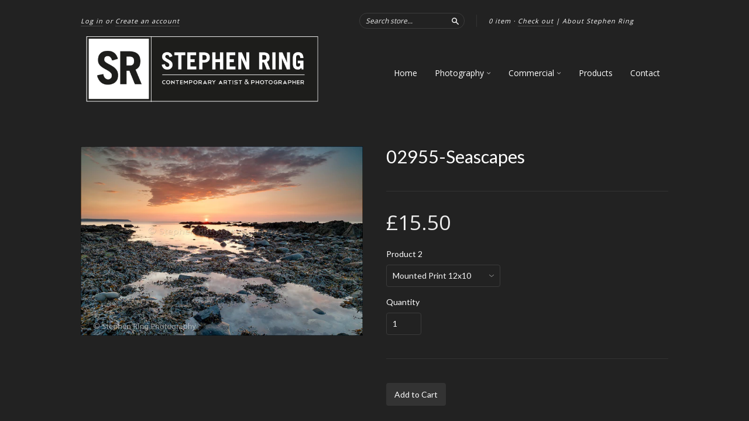

--- FILE ---
content_type: text/html; charset=utf-8
request_url: https://www.stephenring.co.uk/products/seascapes-9
body_size: 14095
content:
<!doctype html>
<!--[if lt IE 7]> <html class="no-touch no-js lt-ie9 lt-ie8 lt-ie7" lang="en"> <![endif]-->
<!--[if IE 7]> <html class="no-touch no-js lt-ie9 lt-ie8" lang="en"> <![endif]-->
<!--[if IE 8]> <html class="no-touch no-js lt-ie9" lang="en"> <![endif]-->
<!--[if IE 9]> <html class="ie9 no-touch no-js"> <![endif]-->
<!--[if (gt IE 9)|!(IE)]><!--> <html class="no-touch no-js"> <!--<![endif]-->

<head>
  <meta charset="UTF-8">
  <meta http-equiv='X-UA-Compatible' content='IE=edge,chrome=1'>
  <link rel="shortcut icon" type="image/png" href="//www.stephenring.co.uk/cdn/shop/t/5/assets/favicon.png?70">

  <title>
    02955-Seascapes &ndash; StephenRing
  </title>

  

  <link rel="canonical" href="https://www.stephenring.co.uk/products/seascapes-9">
  <meta name="viewport" content="width=device-width,initial-scale=1">

  

  <meta property="og:type" content="product">
  <meta property="og:title" content="02955-Seascapes">
  <meta property="og:url" content="https://www.stephenring.co.uk/products/seascapes-9">
  
  <meta property="og:image" content="http://www.stephenring.co.uk/cdn/shop/products/2955r_copy_8454f335-d2e6-4c8a-984f-73e86f73731e_1024x1024.jpg?v=1493203107">
  <meta property="og:image:secure_url" content="https://www.stephenring.co.uk/cdn/shop/products/2955r_copy_8454f335-d2e6-4c8a-984f-73e86f73731e_1024x1024.jpg?v=1493203107">
  
  <meta property="og:price:amount" content="15.50">
  <meta property="og:price:currency" content="GBP">


  

  <meta property="og:url" content="https://www.stephenring.co.uk/products/seascapes-9">
  <meta property="og:site_name" content="StephenRing">

  

<meta name="twitter:card" content="summary">

  <meta name="twitter:site" content="@stephenringarte">



  <meta name="twitter:title" content="02955-Seascapes">
  <meta name="twitter:description" content="">
  <meta name="twitter:image" content="https://www.stephenring.co.uk/cdn/shop/products/2955r_copy_8454f335-d2e6-4c8a-984f-73e86f73731e_large.jpg?v=1493203107">
  <meta name="twitter:image:width" content="480">
  <meta name="twitter:image:height" content="480">



  <link href="//www.stephenring.co.uk/cdn/shop/t/5/assets/style.scss.css?v=76421211981329024871710511580" rel="stylesheet" type="text/css" media="all" />

  <script>window.performance && window.performance.mark && window.performance.mark('shopify.content_for_header.start');</script><meta id="shopify-digital-wallet" name="shopify-digital-wallet" content="/12702699/digital_wallets/dialog">
<meta name="shopify-checkout-api-token" content="f5350026f57e74307bc8e7092b28a9b0">
<meta id="in-context-paypal-metadata" data-shop-id="12702699" data-venmo-supported="false" data-environment="production" data-locale="en_US" data-paypal-v4="true" data-currency="GBP">
<link rel="alternate" type="application/json+oembed" href="https://www.stephenring.co.uk/products/seascapes-9.oembed">
<script async="async" src="/checkouts/internal/preloads.js?locale=en-GB"></script>
<link rel="preconnect" href="https://shop.app" crossorigin="anonymous">
<script async="async" src="https://shop.app/checkouts/internal/preloads.js?locale=en-GB&shop_id=12702699" crossorigin="anonymous"></script>
<script id="shopify-features" type="application/json">{"accessToken":"f5350026f57e74307bc8e7092b28a9b0","betas":["rich-media-storefront-analytics"],"domain":"www.stephenring.co.uk","predictiveSearch":true,"shopId":12702699,"locale":"en"}</script>
<script>var Shopify = Shopify || {};
Shopify.shop = "stephenring.myshopify.com";
Shopify.locale = "en";
Shopify.currency = {"active":"GBP","rate":"1.0"};
Shopify.country = "GB";
Shopify.theme = {"name":"New Standard","id":118853063,"schema_name":null,"schema_version":null,"theme_store_id":429,"role":"main"};
Shopify.theme.handle = "null";
Shopify.theme.style = {"id":null,"handle":null};
Shopify.cdnHost = "www.stephenring.co.uk/cdn";
Shopify.routes = Shopify.routes || {};
Shopify.routes.root = "/";</script>
<script type="module">!function(o){(o.Shopify=o.Shopify||{}).modules=!0}(window);</script>
<script>!function(o){function n(){var o=[];function n(){o.push(Array.prototype.slice.apply(arguments))}return n.q=o,n}var t=o.Shopify=o.Shopify||{};t.loadFeatures=n(),t.autoloadFeatures=n()}(window);</script>
<script>
  window.ShopifyPay = window.ShopifyPay || {};
  window.ShopifyPay.apiHost = "shop.app\/pay";
  window.ShopifyPay.redirectState = null;
</script>
<script id="shop-js-analytics" type="application/json">{"pageType":"product"}</script>
<script defer="defer" async type="module" src="//www.stephenring.co.uk/cdn/shopifycloud/shop-js/modules/v2/client.init-shop-cart-sync_COMZFrEa.en.esm.js"></script>
<script defer="defer" async type="module" src="//www.stephenring.co.uk/cdn/shopifycloud/shop-js/modules/v2/chunk.common_CdXrxk3f.esm.js"></script>
<script type="module">
  await import("//www.stephenring.co.uk/cdn/shopifycloud/shop-js/modules/v2/client.init-shop-cart-sync_COMZFrEa.en.esm.js");
await import("//www.stephenring.co.uk/cdn/shopifycloud/shop-js/modules/v2/chunk.common_CdXrxk3f.esm.js");

  window.Shopify.SignInWithShop?.initShopCartSync?.({"fedCMEnabled":true,"windoidEnabled":true});

</script>
<script>
  window.Shopify = window.Shopify || {};
  if (!window.Shopify.featureAssets) window.Shopify.featureAssets = {};
  window.Shopify.featureAssets['shop-js'] = {"shop-cart-sync":["modules/v2/client.shop-cart-sync_CRSPkpKa.en.esm.js","modules/v2/chunk.common_CdXrxk3f.esm.js"],"init-fed-cm":["modules/v2/client.init-fed-cm_DO1JVZ96.en.esm.js","modules/v2/chunk.common_CdXrxk3f.esm.js"],"init-windoid":["modules/v2/client.init-windoid_hXardXh0.en.esm.js","modules/v2/chunk.common_CdXrxk3f.esm.js"],"init-shop-email-lookup-coordinator":["modules/v2/client.init-shop-email-lookup-coordinator_jpxQlUsx.en.esm.js","modules/v2/chunk.common_CdXrxk3f.esm.js"],"shop-toast-manager":["modules/v2/client.shop-toast-manager_C-K0q6-t.en.esm.js","modules/v2/chunk.common_CdXrxk3f.esm.js"],"shop-button":["modules/v2/client.shop-button_B6dBoDg5.en.esm.js","modules/v2/chunk.common_CdXrxk3f.esm.js"],"shop-login-button":["modules/v2/client.shop-login-button_BHRMsoBb.en.esm.js","modules/v2/chunk.common_CdXrxk3f.esm.js","modules/v2/chunk.modal_C89cmTvN.esm.js"],"shop-cash-offers":["modules/v2/client.shop-cash-offers_p6Pw3nax.en.esm.js","modules/v2/chunk.common_CdXrxk3f.esm.js","modules/v2/chunk.modal_C89cmTvN.esm.js"],"avatar":["modules/v2/client.avatar_BTnouDA3.en.esm.js"],"init-shop-cart-sync":["modules/v2/client.init-shop-cart-sync_COMZFrEa.en.esm.js","modules/v2/chunk.common_CdXrxk3f.esm.js"],"init-shop-for-new-customer-accounts":["modules/v2/client.init-shop-for-new-customer-accounts_BNQiNx4m.en.esm.js","modules/v2/client.shop-login-button_BHRMsoBb.en.esm.js","modules/v2/chunk.common_CdXrxk3f.esm.js","modules/v2/chunk.modal_C89cmTvN.esm.js"],"pay-button":["modules/v2/client.pay-button_CRuQ9trT.en.esm.js","modules/v2/chunk.common_CdXrxk3f.esm.js"],"init-customer-accounts-sign-up":["modules/v2/client.init-customer-accounts-sign-up_Q1yheB3t.en.esm.js","modules/v2/client.shop-login-button_BHRMsoBb.en.esm.js","modules/v2/chunk.common_CdXrxk3f.esm.js","modules/v2/chunk.modal_C89cmTvN.esm.js"],"checkout-modal":["modules/v2/client.checkout-modal_DtXVhFgQ.en.esm.js","modules/v2/chunk.common_CdXrxk3f.esm.js","modules/v2/chunk.modal_C89cmTvN.esm.js"],"init-customer-accounts":["modules/v2/client.init-customer-accounts_B5rMd0lj.en.esm.js","modules/v2/client.shop-login-button_BHRMsoBb.en.esm.js","modules/v2/chunk.common_CdXrxk3f.esm.js","modules/v2/chunk.modal_C89cmTvN.esm.js"],"lead-capture":["modules/v2/client.lead-capture_CmGCXBh3.en.esm.js","modules/v2/chunk.common_CdXrxk3f.esm.js","modules/v2/chunk.modal_C89cmTvN.esm.js"],"shop-follow-button":["modules/v2/client.shop-follow-button_CV5C02lv.en.esm.js","modules/v2/chunk.common_CdXrxk3f.esm.js","modules/v2/chunk.modal_C89cmTvN.esm.js"],"shop-login":["modules/v2/client.shop-login_Bz_Zm_XZ.en.esm.js","modules/v2/chunk.common_CdXrxk3f.esm.js","modules/v2/chunk.modal_C89cmTvN.esm.js"],"payment-terms":["modules/v2/client.payment-terms_D7XnU2ez.en.esm.js","modules/v2/chunk.common_CdXrxk3f.esm.js","modules/v2/chunk.modal_C89cmTvN.esm.js"]};
</script>
<script id="__st">var __st={"a":12702699,"offset":0,"reqid":"9f94d51d-5152-4472-8767-f7e029bda0f2-1763193183","pageurl":"www.stephenring.co.uk\/products\/seascapes-9","u":"3ee2d5ce731a","p":"product","rtyp":"product","rid":7192323143};</script>
<script>window.ShopifyPaypalV4VisibilityTracking = true;</script>
<script id="captcha-bootstrap">!function(){'use strict';const t='contact',e='account',n='new_comment',o=[[t,t],['blogs',n],['comments',n],[t,'customer']],c=[[e,'customer_login'],[e,'guest_login'],[e,'recover_customer_password'],[e,'create_customer']],r=t=>t.map((([t,e])=>`form[action*='/${t}']:not([data-nocaptcha='true']) input[name='form_type'][value='${e}']`)).join(','),a=t=>()=>t?[...document.querySelectorAll(t)].map((t=>t.form)):[];function s(){const t=[...o],e=r(t);return a(e)}const i='password',u='form_key',d=['recaptcha-v3-token','g-recaptcha-response','h-captcha-response',i],f=()=>{try{return window.sessionStorage}catch{return}},m='__shopify_v',_=t=>t.elements[u];function p(t,e,n=!1){try{const o=window.sessionStorage,c=JSON.parse(o.getItem(e)),{data:r}=function(t){const{data:e,action:n}=t;return t[m]||n?{data:e,action:n}:{data:t,action:n}}(c);for(const[e,n]of Object.entries(r))t.elements[e]&&(t.elements[e].value=n);n&&o.removeItem(e)}catch(o){console.error('form repopulation failed',{error:o})}}const l='form_type',E='cptcha';function T(t){t.dataset[E]=!0}const w=window,h=w.document,L='Shopify',v='ce_forms',y='captcha';let A=!1;((t,e)=>{const n=(g='f06e6c50-85a8-45c8-87d0-21a2b65856fe',I='https://cdn.shopify.com/shopifycloud/storefront-forms-hcaptcha/ce_storefront_forms_captcha_hcaptcha.v1.5.2.iife.js',D={infoText:'Protected by hCaptcha',privacyText:'Privacy',termsText:'Terms'},(t,e,n)=>{const o=w[L][v],c=o.bindForm;if(c)return c(t,g,e,D).then(n);var r;o.q.push([[t,g,e,D],n]),r=I,A||(h.body.append(Object.assign(h.createElement('script'),{id:'captcha-provider',async:!0,src:r})),A=!0)});var g,I,D;w[L]=w[L]||{},w[L][v]=w[L][v]||{},w[L][v].q=[],w[L][y]=w[L][y]||{},w[L][y].protect=function(t,e){n(t,void 0,e),T(t)},Object.freeze(w[L][y]),function(t,e,n,w,h,L){const[v,y,A,g]=function(t,e,n){const i=e?o:[],u=t?c:[],d=[...i,...u],f=r(d),m=r(i),_=r(d.filter((([t,e])=>n.includes(e))));return[a(f),a(m),a(_),s()]}(w,h,L),I=t=>{const e=t.target;return e instanceof HTMLFormElement?e:e&&e.form},D=t=>v().includes(t);t.addEventListener('submit',(t=>{const e=I(t);if(!e)return;const n=D(e)&&!e.dataset.hcaptchaBound&&!e.dataset.recaptchaBound,o=_(e),c=g().includes(e)&&(!o||!o.value);(n||c)&&t.preventDefault(),c&&!n&&(function(t){try{if(!f())return;!function(t){const e=f();if(!e)return;const n=_(t);if(!n)return;const o=n.value;o&&e.removeItem(o)}(t);const e=Array.from(Array(32),(()=>Math.random().toString(36)[2])).join('');!function(t,e){_(t)||t.append(Object.assign(document.createElement('input'),{type:'hidden',name:u})),t.elements[u].value=e}(t,e),function(t,e){const n=f();if(!n)return;const o=[...t.querySelectorAll(`input[type='${i}']`)].map((({name:t})=>t)),c=[...d,...o],r={};for(const[a,s]of new FormData(t).entries())c.includes(a)||(r[a]=s);n.setItem(e,JSON.stringify({[m]:1,action:t.action,data:r}))}(t,e)}catch(e){console.error('failed to persist form',e)}}(e),e.submit())}));const S=(t,e)=>{t&&!t.dataset[E]&&(n(t,e.some((e=>e===t))),T(t))};for(const o of['focusin','change'])t.addEventListener(o,(t=>{const e=I(t);D(e)&&S(e,y())}));const B=e.get('form_key'),M=e.get(l),P=B&&M;t.addEventListener('DOMContentLoaded',(()=>{const t=y();if(P)for(const e of t)e.elements[l].value===M&&p(e,B);[...new Set([...A(),...v().filter((t=>'true'===t.dataset.shopifyCaptcha))])].forEach((e=>S(e,t)))}))}(h,new URLSearchParams(w.location.search),n,t,e,['guest_login'])})(!0,!0)}();</script>
<script integrity="sha256-52AcMU7V7pcBOXWImdc/TAGTFKeNjmkeM1Pvks/DTgc=" data-source-attribution="shopify.loadfeatures" defer="defer" src="//www.stephenring.co.uk/cdn/shopifycloud/storefront/assets/storefront/load_feature-81c60534.js" crossorigin="anonymous"></script>
<script crossorigin="anonymous" defer="defer" src="//www.stephenring.co.uk/cdn/shopifycloud/storefront/assets/shopify_pay/storefront-65b4c6d7.js?v=20250812"></script>
<script data-source-attribution="shopify.dynamic_checkout.dynamic.init">var Shopify=Shopify||{};Shopify.PaymentButton=Shopify.PaymentButton||{isStorefrontPortableWallets:!0,init:function(){window.Shopify.PaymentButton.init=function(){};var t=document.createElement("script");t.src="https://www.stephenring.co.uk/cdn/shopifycloud/portable-wallets/latest/portable-wallets.en.js",t.type="module",document.head.appendChild(t)}};
</script>
<script data-source-attribution="shopify.dynamic_checkout.buyer_consent">
  function portableWalletsHideBuyerConsent(e){var t=document.getElementById("shopify-buyer-consent"),n=document.getElementById("shopify-subscription-policy-button");t&&n&&(t.classList.add("hidden"),t.setAttribute("aria-hidden","true"),n.removeEventListener("click",e))}function portableWalletsShowBuyerConsent(e){var t=document.getElementById("shopify-buyer-consent"),n=document.getElementById("shopify-subscription-policy-button");t&&n&&(t.classList.remove("hidden"),t.removeAttribute("aria-hidden"),n.addEventListener("click",e))}window.Shopify?.PaymentButton&&(window.Shopify.PaymentButton.hideBuyerConsent=portableWalletsHideBuyerConsent,window.Shopify.PaymentButton.showBuyerConsent=portableWalletsShowBuyerConsent);
</script>
<script data-source-attribution="shopify.dynamic_checkout.cart.bootstrap">document.addEventListener("DOMContentLoaded",(function(){function t(){return document.querySelector("shopify-accelerated-checkout-cart, shopify-accelerated-checkout")}if(t())Shopify.PaymentButton.init();else{new MutationObserver((function(e,n){t()&&(Shopify.PaymentButton.init(),n.disconnect())})).observe(document.body,{childList:!0,subtree:!0})}}));
</script>
<script id='scb4127' type='text/javascript' async='' src='https://www.stephenring.co.uk/cdn/shopifycloud/privacy-banner/storefront-banner.js'></script><link id="shopify-accelerated-checkout-styles" rel="stylesheet" media="screen" href="https://www.stephenring.co.uk/cdn/shopifycloud/portable-wallets/latest/accelerated-checkout-backwards-compat.css" crossorigin="anonymous">
<style id="shopify-accelerated-checkout-cart">
        #shopify-buyer-consent {
  margin-top: 1em;
  display: inline-block;
  width: 100%;
}

#shopify-buyer-consent.hidden {
  display: none;
}

#shopify-subscription-policy-button {
  background: none;
  border: none;
  padding: 0;
  text-decoration: underline;
  font-size: inherit;
  cursor: pointer;
}

#shopify-subscription-policy-button::before {
  box-shadow: none;
}

      </style>

<script>window.performance && window.performance.mark && window.performance.mark('shopify.content_for_header.end');</script>

  

<!--[if lt IE 9]>
<script src="//cdnjs.cloudflare.com/ajax/libs/html5shiv/3.7.2/html5shiv.min.js" type="text/javascript"></script>
<script src="//www.stephenring.co.uk/cdn/shop/t/5/assets/respond.min.js?v=52248677837542619231461943978" type="text/javascript"></script>
<link href="//www.stephenring.co.uk/cdn/shop/t/5/assets/respond-proxy.html" id="respond-proxy" rel="respond-proxy" />
<link href="//www.stephenring.co.uk/search?q=963243e446e4e527638a3a16ad9b60c0" id="respond-redirect" rel="respond-redirect" />
<script src="//www.stephenring.co.uk/search?q=963243e446e4e527638a3a16ad9b60c0" type="text/javascript"></script>
<![endif]-->
<!--[if lt IE 8]>
<script src="//www.stephenring.co.uk/cdn/shop/t/5/assets/json2.js?v=154133857350868653501461943977" type="text/javascript"></script>
<![endif]-->



  
  
  
  <link href="//fonts.googleapis.com/css?family=Lato:400,700" rel="stylesheet" type="text/css" media="all" />


  


  
    
    
    <link href="//fonts.googleapis.com/css?family=Open+Sans:400" rel="stylesheet" type="text/css" media="all" />
  


  



  <script src="//ajax.googleapis.com/ajax/libs/jquery/1.11.0/jquery.min.js" type="text/javascript"></script>
  <script src="//www.stephenring.co.uk/cdn/shop/t/5/assets/modernizr.min.js?v=26620055551102246001461943978" type="text/javascript"></script>

  

<link href="https://monorail-edge.shopifysvc.com" rel="dns-prefetch">
<script>(function(){if ("sendBeacon" in navigator && "performance" in window) {try {var session_token_from_headers = performance.getEntriesByType('navigation')[0].serverTiming.find(x => x.name == '_s').description;} catch {var session_token_from_headers = undefined;}var session_cookie_matches = document.cookie.match(/_shopify_s=([^;]*)/);var session_token_from_cookie = session_cookie_matches && session_cookie_matches.length === 2 ? session_cookie_matches[1] : "";var session_token = session_token_from_headers || session_token_from_cookie || "";function handle_abandonment_event(e) {var entries = performance.getEntries().filter(function(entry) {return /monorail-edge.shopifysvc.com/.test(entry.name);});if (!window.abandonment_tracked && entries.length === 0) {window.abandonment_tracked = true;var currentMs = Date.now();var navigation_start = performance.timing.navigationStart;var payload = {shop_id: 12702699,url: window.location.href,navigation_start,duration: currentMs - navigation_start,session_token,page_type: "product"};window.navigator.sendBeacon("https://monorail-edge.shopifysvc.com/v1/produce", JSON.stringify({schema_id: "online_store_buyer_site_abandonment/1.1",payload: payload,metadata: {event_created_at_ms: currentMs,event_sent_at_ms: currentMs}}));}}window.addEventListener('pagehide', handle_abandonment_event);}}());</script>
<script id="web-pixels-manager-setup">(function e(e,d,r,n,o){if(void 0===o&&(o={}),!Boolean(null===(a=null===(i=window.Shopify)||void 0===i?void 0:i.analytics)||void 0===a?void 0:a.replayQueue)){var i,a;window.Shopify=window.Shopify||{};var t=window.Shopify;t.analytics=t.analytics||{};var s=t.analytics;s.replayQueue=[],s.publish=function(e,d,r){return s.replayQueue.push([e,d,r]),!0};try{self.performance.mark("wpm:start")}catch(e){}var l=function(){var e={modern:/Edge?\/(1{2}[4-9]|1[2-9]\d|[2-9]\d{2}|\d{4,})\.\d+(\.\d+|)|Firefox\/(1{2}[4-9]|1[2-9]\d|[2-9]\d{2}|\d{4,})\.\d+(\.\d+|)|Chrom(ium|e)\/(9{2}|\d{3,})\.\d+(\.\d+|)|(Maci|X1{2}).+ Version\/(15\.\d+|(1[6-9]|[2-9]\d|\d{3,})\.\d+)([,.]\d+|)( \(\w+\)|)( Mobile\/\w+|) Safari\/|Chrome.+OPR\/(9{2}|\d{3,})\.\d+\.\d+|(CPU[ +]OS|iPhone[ +]OS|CPU[ +]iPhone|CPU IPhone OS|CPU iPad OS)[ +]+(15[._]\d+|(1[6-9]|[2-9]\d|\d{3,})[._]\d+)([._]\d+|)|Android:?[ /-](13[3-9]|1[4-9]\d|[2-9]\d{2}|\d{4,})(\.\d+|)(\.\d+|)|Android.+Firefox\/(13[5-9]|1[4-9]\d|[2-9]\d{2}|\d{4,})\.\d+(\.\d+|)|Android.+Chrom(ium|e)\/(13[3-9]|1[4-9]\d|[2-9]\d{2}|\d{4,})\.\d+(\.\d+|)|SamsungBrowser\/([2-9]\d|\d{3,})\.\d+/,legacy:/Edge?\/(1[6-9]|[2-9]\d|\d{3,})\.\d+(\.\d+|)|Firefox\/(5[4-9]|[6-9]\d|\d{3,})\.\d+(\.\d+|)|Chrom(ium|e)\/(5[1-9]|[6-9]\d|\d{3,})\.\d+(\.\d+|)([\d.]+$|.*Safari\/(?![\d.]+ Edge\/[\d.]+$))|(Maci|X1{2}).+ Version\/(10\.\d+|(1[1-9]|[2-9]\d|\d{3,})\.\d+)([,.]\d+|)( \(\w+\)|)( Mobile\/\w+|) Safari\/|Chrome.+OPR\/(3[89]|[4-9]\d|\d{3,})\.\d+\.\d+|(CPU[ +]OS|iPhone[ +]OS|CPU[ +]iPhone|CPU IPhone OS|CPU iPad OS)[ +]+(10[._]\d+|(1[1-9]|[2-9]\d|\d{3,})[._]\d+)([._]\d+|)|Android:?[ /-](13[3-9]|1[4-9]\d|[2-9]\d{2}|\d{4,})(\.\d+|)(\.\d+|)|Mobile Safari.+OPR\/([89]\d|\d{3,})\.\d+\.\d+|Android.+Firefox\/(13[5-9]|1[4-9]\d|[2-9]\d{2}|\d{4,})\.\d+(\.\d+|)|Android.+Chrom(ium|e)\/(13[3-9]|1[4-9]\d|[2-9]\d{2}|\d{4,})\.\d+(\.\d+|)|Android.+(UC? ?Browser|UCWEB|U3)[ /]?(15\.([5-9]|\d{2,})|(1[6-9]|[2-9]\d|\d{3,})\.\d+)\.\d+|SamsungBrowser\/(5\.\d+|([6-9]|\d{2,})\.\d+)|Android.+MQ{2}Browser\/(14(\.(9|\d{2,})|)|(1[5-9]|[2-9]\d|\d{3,})(\.\d+|))(\.\d+|)|K[Aa][Ii]OS\/(3\.\d+|([4-9]|\d{2,})\.\d+)(\.\d+|)/},d=e.modern,r=e.legacy,n=navigator.userAgent;return n.match(d)?"modern":n.match(r)?"legacy":"unknown"}(),u="modern"===l?"modern":"legacy",c=(null!=n?n:{modern:"",legacy:""})[u],f=function(e){return[e.baseUrl,"/wpm","/b",e.hashVersion,"modern"===e.buildTarget?"m":"l",".js"].join("")}({baseUrl:d,hashVersion:r,buildTarget:u}),m=function(e){var d=e.version,r=e.bundleTarget,n=e.surface,o=e.pageUrl,i=e.monorailEndpoint;return{emit:function(e){var a=e.status,t=e.errorMsg,s=(new Date).getTime(),l=JSON.stringify({metadata:{event_sent_at_ms:s},events:[{schema_id:"web_pixels_manager_load/3.1",payload:{version:d,bundle_target:r,page_url:o,status:a,surface:n,error_msg:t},metadata:{event_created_at_ms:s}}]});if(!i)return console&&console.warn&&console.warn("[Web Pixels Manager] No Monorail endpoint provided, skipping logging."),!1;try{return self.navigator.sendBeacon.bind(self.navigator)(i,l)}catch(e){}var u=new XMLHttpRequest;try{return u.open("POST",i,!0),u.setRequestHeader("Content-Type","text/plain"),u.send(l),!0}catch(e){return console&&console.warn&&console.warn("[Web Pixels Manager] Got an unhandled error while logging to Monorail."),!1}}}}({version:r,bundleTarget:l,surface:e.surface,pageUrl:self.location.href,monorailEndpoint:e.monorailEndpoint});try{o.browserTarget=l,function(e){var d=e.src,r=e.async,n=void 0===r||r,o=e.onload,i=e.onerror,a=e.sri,t=e.scriptDataAttributes,s=void 0===t?{}:t,l=document.createElement("script"),u=document.querySelector("head"),c=document.querySelector("body");if(l.async=n,l.src=d,a&&(l.integrity=a,l.crossOrigin="anonymous"),s)for(var f in s)if(Object.prototype.hasOwnProperty.call(s,f))try{l.dataset[f]=s[f]}catch(e){}if(o&&l.addEventListener("load",o),i&&l.addEventListener("error",i),u)u.appendChild(l);else{if(!c)throw new Error("Did not find a head or body element to append the script");c.appendChild(l)}}({src:f,async:!0,onload:function(){if(!function(){var e,d;return Boolean(null===(d=null===(e=window.Shopify)||void 0===e?void 0:e.analytics)||void 0===d?void 0:d.initialized)}()){var d=window.webPixelsManager.init(e)||void 0;if(d){var r=window.Shopify.analytics;r.replayQueue.forEach((function(e){var r=e[0],n=e[1],o=e[2];d.publishCustomEvent(r,n,o)})),r.replayQueue=[],r.publish=d.publishCustomEvent,r.visitor=d.visitor,r.initialized=!0}}},onerror:function(){return m.emit({status:"failed",errorMsg:"".concat(f," has failed to load")})},sri:function(e){var d=/^sha384-[A-Za-z0-9+/=]+$/;return"string"==typeof e&&d.test(e)}(c)?c:"",scriptDataAttributes:o}),m.emit({status:"loading"})}catch(e){m.emit({status:"failed",errorMsg:(null==e?void 0:e.message)||"Unknown error"})}}})({shopId: 12702699,storefrontBaseUrl: "https://www.stephenring.co.uk",extensionsBaseUrl: "https://extensions.shopifycdn.com/cdn/shopifycloud/web-pixels-manager",monorailEndpoint: "https://monorail-edge.shopifysvc.com/unstable/produce_batch",surface: "storefront-renderer",enabledBetaFlags: ["2dca8a86"],webPixelsConfigList: [{"id":"190677368","eventPayloadVersion":"v1","runtimeContext":"LAX","scriptVersion":"1","type":"CUSTOM","privacyPurposes":["ANALYTICS"],"name":"Google Analytics tag (migrated)"},{"id":"shopify-app-pixel","configuration":"{}","eventPayloadVersion":"v1","runtimeContext":"STRICT","scriptVersion":"0450","apiClientId":"shopify-pixel","type":"APP","privacyPurposes":["ANALYTICS","MARKETING"]},{"id":"shopify-custom-pixel","eventPayloadVersion":"v1","runtimeContext":"LAX","scriptVersion":"0450","apiClientId":"shopify-pixel","type":"CUSTOM","privacyPurposes":["ANALYTICS","MARKETING"]}],isMerchantRequest: false,initData: {"shop":{"name":"StephenRing","paymentSettings":{"currencyCode":"GBP"},"myshopifyDomain":"stephenring.myshopify.com","countryCode":"GB","storefrontUrl":"https:\/\/www.stephenring.co.uk"},"customer":null,"cart":null,"checkout":null,"productVariants":[{"price":{"amount":15.5,"currencyCode":"GBP"},"product":{"title":"02955-Seascapes","vendor":"StephenRing","id":"7192323143","untranslatedTitle":"02955-Seascapes","url":"\/products\/seascapes-9","type":"Photography"},"id":"39969167671367","image":{"src":"\/\/www.stephenring.co.uk\/cdn\/shop\/products\/2955r_copy_8454f335-d2e6-4c8a-984f-73e86f73731e.jpg?v=1493203107"},"sku":null,"title":"Mounted Print 12x10","untranslatedTitle":"Mounted Print 12x10"},{"price":{"amount":25.5,"currencyCode":"GBP"},"product":{"title":"02955-Seascapes","vendor":"StephenRing","id":"7192323143","untranslatedTitle":"02955-Seascapes","url":"\/products\/seascapes-9","type":"Photography"},"id":"39969167704135","image":{"src":"\/\/www.stephenring.co.uk\/cdn\/shop\/products\/2955r_copy_8454f335-d2e6-4c8a-984f-73e86f73731e.jpg?v=1493203107"},"sku":null,"title":"Mounted Print 12x16","untranslatedTitle":"Mounted Print 12x16"},{"price":{"amount":35.0,"currencyCode":"GBP"},"product":{"title":"02955-Seascapes","vendor":"StephenRing","id":"7192323143","untranslatedTitle":"02955-Seascapes","url":"\/products\/seascapes-9","type":"Photography"},"id":"39969167736903","image":{"src":"\/\/www.stephenring.co.uk\/cdn\/shop\/products\/2955r_copy_8454f335-d2e6-4c8a-984f-73e86f73731e.jpg?v=1493203107"},"sku":null,"title":"Fine Art Print A4","untranslatedTitle":"Fine Art Print A4"},{"price":{"amount":45.0,"currencyCode":"GBP"},"product":{"title":"02955-Seascapes","vendor":"StephenRing","id":"7192323143","untranslatedTitle":"02955-Seascapes","url":"\/products\/seascapes-9","type":"Photography"},"id":"39969167769671","image":{"src":"\/\/www.stephenring.co.uk\/cdn\/shop\/products\/2955r_copy_8454f335-d2e6-4c8a-984f-73e86f73731e.jpg?v=1493203107"},"sku":null,"title":"Fine Art Print A3","untranslatedTitle":"Fine Art Print A3"},{"price":{"amount":55.0,"currencyCode":"GBP"},"product":{"title":"02955-Seascapes","vendor":"StephenRing","id":"7192323143","untranslatedTitle":"02955-Seascapes","url":"\/products\/seascapes-9","type":"Photography"},"id":"39969167802439","image":{"src":"\/\/www.stephenring.co.uk\/cdn\/shop\/products\/2955r_copy_8454f335-d2e6-4c8a-984f-73e86f73731e.jpg?v=1493203107"},"sku":null,"title":"Fine Art Print A2","untranslatedTitle":"Fine Art Print A2"},{"price":{"amount":135.0,"currencyCode":"GBP"},"product":{"title":"02955-Seascapes","vendor":"StephenRing","id":"7192323143","untranslatedTitle":"02955-Seascapes","url":"\/products\/seascapes-9","type":"Photography"},"id":"39969167835207","image":{"src":"\/\/www.stephenring.co.uk\/cdn\/shop\/products\/2955r_copy_8454f335-d2e6-4c8a-984f-73e86f73731e.jpg?v=1493203107"},"sku":null,"title":"Stretched Canvas 30x20","untranslatedTitle":"Stretched Canvas 30x20"},{"price":{"amount":165.0,"currencyCode":"GBP"},"product":{"title":"02955-Seascapes","vendor":"StephenRing","id":"7192323143","untranslatedTitle":"02955-Seascapes","url":"\/products\/seascapes-9","type":"Photography"},"id":"39969167867975","image":{"src":"\/\/www.stephenring.co.uk\/cdn\/shop\/products\/2955r_copy_8454f335-d2e6-4c8a-984f-73e86f73731e.jpg?v=1493203107"},"sku":null,"title":"Stretched Canvas 36x24","untranslatedTitle":"Stretched Canvas 36x24"}],"purchasingCompany":null},},"https://www.stephenring.co.uk/cdn","ae1676cfwd2530674p4253c800m34e853cb",{"modern":"","legacy":""},{"shopId":"12702699","storefrontBaseUrl":"https:\/\/www.stephenring.co.uk","extensionBaseUrl":"https:\/\/extensions.shopifycdn.com\/cdn\/shopifycloud\/web-pixels-manager","surface":"storefront-renderer","enabledBetaFlags":"[\"2dca8a86\"]","isMerchantRequest":"false","hashVersion":"ae1676cfwd2530674p4253c800m34e853cb","publish":"custom","events":"[[\"page_viewed\",{}],[\"product_viewed\",{\"productVariant\":{\"price\":{\"amount\":15.5,\"currencyCode\":\"GBP\"},\"product\":{\"title\":\"02955-Seascapes\",\"vendor\":\"StephenRing\",\"id\":\"7192323143\",\"untranslatedTitle\":\"02955-Seascapes\",\"url\":\"\/products\/seascapes-9\",\"type\":\"Photography\"},\"id\":\"39969167671367\",\"image\":{\"src\":\"\/\/www.stephenring.co.uk\/cdn\/shop\/products\/2955r_copy_8454f335-d2e6-4c8a-984f-73e86f73731e.jpg?v=1493203107\"},\"sku\":null,\"title\":\"Mounted Print 12x10\",\"untranslatedTitle\":\"Mounted Print 12x10\"}}]]"});</script><script>
  window.ShopifyAnalytics = window.ShopifyAnalytics || {};
  window.ShopifyAnalytics.meta = window.ShopifyAnalytics.meta || {};
  window.ShopifyAnalytics.meta.currency = 'GBP';
  var meta = {"product":{"id":7192323143,"gid":"gid:\/\/shopify\/Product\/7192323143","vendor":"StephenRing","type":"Photography","variants":[{"id":39969167671367,"price":1550,"name":"02955-Seascapes - Mounted Print 12x10","public_title":"Mounted Print 12x10","sku":null},{"id":39969167704135,"price":2550,"name":"02955-Seascapes - Mounted Print 12x16","public_title":"Mounted Print 12x16","sku":null},{"id":39969167736903,"price":3500,"name":"02955-Seascapes - Fine Art Print A4","public_title":"Fine Art Print A4","sku":null},{"id":39969167769671,"price":4500,"name":"02955-Seascapes - Fine Art Print A3","public_title":"Fine Art Print A3","sku":null},{"id":39969167802439,"price":5500,"name":"02955-Seascapes - Fine Art Print A2","public_title":"Fine Art Print A2","sku":null},{"id":39969167835207,"price":13500,"name":"02955-Seascapes - Stretched Canvas 30x20","public_title":"Stretched Canvas 30x20","sku":null},{"id":39969167867975,"price":16500,"name":"02955-Seascapes - Stretched Canvas 36x24","public_title":"Stretched Canvas 36x24","sku":null}],"remote":false},"page":{"pageType":"product","resourceType":"product","resourceId":7192323143}};
  for (var attr in meta) {
    window.ShopifyAnalytics.meta[attr] = meta[attr];
  }
</script>
<script class="analytics">
  (function () {
    var customDocumentWrite = function(content) {
      var jquery = null;

      if (window.jQuery) {
        jquery = window.jQuery;
      } else if (window.Checkout && window.Checkout.$) {
        jquery = window.Checkout.$;
      }

      if (jquery) {
        jquery('body').append(content);
      }
    };

    var hasLoggedConversion = function(token) {
      if (token) {
        return document.cookie.indexOf('loggedConversion=' + token) !== -1;
      }
      return false;
    }

    var setCookieIfConversion = function(token) {
      if (token) {
        var twoMonthsFromNow = new Date(Date.now());
        twoMonthsFromNow.setMonth(twoMonthsFromNow.getMonth() + 2);

        document.cookie = 'loggedConversion=' + token + '; expires=' + twoMonthsFromNow;
      }
    }

    var trekkie = window.ShopifyAnalytics.lib = window.trekkie = window.trekkie || [];
    if (trekkie.integrations) {
      return;
    }
    trekkie.methods = [
      'identify',
      'page',
      'ready',
      'track',
      'trackForm',
      'trackLink'
    ];
    trekkie.factory = function(method) {
      return function() {
        var args = Array.prototype.slice.call(arguments);
        args.unshift(method);
        trekkie.push(args);
        return trekkie;
      };
    };
    for (var i = 0; i < trekkie.methods.length; i++) {
      var key = trekkie.methods[i];
      trekkie[key] = trekkie.factory(key);
    }
    trekkie.load = function(config) {
      trekkie.config = config || {};
      trekkie.config.initialDocumentCookie = document.cookie;
      var first = document.getElementsByTagName('script')[0];
      var script = document.createElement('script');
      script.type = 'text/javascript';
      script.onerror = function(e) {
        var scriptFallback = document.createElement('script');
        scriptFallback.type = 'text/javascript';
        scriptFallback.onerror = function(error) {
                var Monorail = {
      produce: function produce(monorailDomain, schemaId, payload) {
        var currentMs = new Date().getTime();
        var event = {
          schema_id: schemaId,
          payload: payload,
          metadata: {
            event_created_at_ms: currentMs,
            event_sent_at_ms: currentMs
          }
        };
        return Monorail.sendRequest("https://" + monorailDomain + "/v1/produce", JSON.stringify(event));
      },
      sendRequest: function sendRequest(endpointUrl, payload) {
        // Try the sendBeacon API
        if (window && window.navigator && typeof window.navigator.sendBeacon === 'function' && typeof window.Blob === 'function' && !Monorail.isIos12()) {
          var blobData = new window.Blob([payload], {
            type: 'text/plain'
          });

          if (window.navigator.sendBeacon(endpointUrl, blobData)) {
            return true;
          } // sendBeacon was not successful

        } // XHR beacon

        var xhr = new XMLHttpRequest();

        try {
          xhr.open('POST', endpointUrl);
          xhr.setRequestHeader('Content-Type', 'text/plain');
          xhr.send(payload);
        } catch (e) {
          console.log(e);
        }

        return false;
      },
      isIos12: function isIos12() {
        return window.navigator.userAgent.lastIndexOf('iPhone; CPU iPhone OS 12_') !== -1 || window.navigator.userAgent.lastIndexOf('iPad; CPU OS 12_') !== -1;
      }
    };
    Monorail.produce('monorail-edge.shopifysvc.com',
      'trekkie_storefront_load_errors/1.1',
      {shop_id: 12702699,
      theme_id: 118853063,
      app_name: "storefront",
      context_url: window.location.href,
      source_url: "//www.stephenring.co.uk/cdn/s/trekkie.storefront.308893168db1679b4a9f8a086857af995740364f.min.js"});

        };
        scriptFallback.async = true;
        scriptFallback.src = '//www.stephenring.co.uk/cdn/s/trekkie.storefront.308893168db1679b4a9f8a086857af995740364f.min.js';
        first.parentNode.insertBefore(scriptFallback, first);
      };
      script.async = true;
      script.src = '//www.stephenring.co.uk/cdn/s/trekkie.storefront.308893168db1679b4a9f8a086857af995740364f.min.js';
      first.parentNode.insertBefore(script, first);
    };
    trekkie.load(
      {"Trekkie":{"appName":"storefront","development":false,"defaultAttributes":{"shopId":12702699,"isMerchantRequest":null,"themeId":118853063,"themeCityHash":"8425592056151943616","contentLanguage":"en","currency":"GBP","eventMetadataId":"2f138612-8bb5-4b84-ba9a-470abc2c84aa"},"isServerSideCookieWritingEnabled":true,"monorailRegion":"shop_domain","enabledBetaFlags":["f0df213a"]},"Session Attribution":{},"S2S":{"facebookCapiEnabled":false,"source":"trekkie-storefront-renderer","apiClientId":580111}}
    );

    var loaded = false;
    trekkie.ready(function() {
      if (loaded) return;
      loaded = true;

      window.ShopifyAnalytics.lib = window.trekkie;

      var originalDocumentWrite = document.write;
      document.write = customDocumentWrite;
      try { window.ShopifyAnalytics.merchantGoogleAnalytics.call(this); } catch(error) {};
      document.write = originalDocumentWrite;

      window.ShopifyAnalytics.lib.page(null,{"pageType":"product","resourceType":"product","resourceId":7192323143,"shopifyEmitted":true});

      var match = window.location.pathname.match(/checkouts\/(.+)\/(thank_you|post_purchase)/)
      var token = match? match[1]: undefined;
      if (!hasLoggedConversion(token)) {
        setCookieIfConversion(token);
        window.ShopifyAnalytics.lib.track("Viewed Product",{"currency":"GBP","variantId":39969167671367,"productId":7192323143,"productGid":"gid:\/\/shopify\/Product\/7192323143","name":"02955-Seascapes - Mounted Print 12x10","price":"15.50","sku":null,"brand":"StephenRing","variant":"Mounted Print 12x10","category":"Photography","nonInteraction":true,"remote":false},undefined,undefined,{"shopifyEmitted":true});
      window.ShopifyAnalytics.lib.track("monorail:\/\/trekkie_storefront_viewed_product\/1.1",{"currency":"GBP","variantId":39969167671367,"productId":7192323143,"productGid":"gid:\/\/shopify\/Product\/7192323143","name":"02955-Seascapes - Mounted Print 12x10","price":"15.50","sku":null,"brand":"StephenRing","variant":"Mounted Print 12x10","category":"Photography","nonInteraction":true,"remote":false,"referer":"https:\/\/www.stephenring.co.uk\/products\/seascapes-9"});
      }
    });


        var eventsListenerScript = document.createElement('script');
        eventsListenerScript.async = true;
        eventsListenerScript.src = "//www.stephenring.co.uk/cdn/shopifycloud/storefront/assets/shop_events_listener-3da45d37.js";
        document.getElementsByTagName('head')[0].appendChild(eventsListenerScript);

})();</script>
  <script>
  if (!window.ga || (window.ga && typeof window.ga !== 'function')) {
    window.ga = function ga() {
      (window.ga.q = window.ga.q || []).push(arguments);
      if (window.Shopify && window.Shopify.analytics && typeof window.Shopify.analytics.publish === 'function') {
        window.Shopify.analytics.publish("ga_stub_called", {}, {sendTo: "google_osp_migration"});
      }
      console.error("Shopify's Google Analytics stub called with:", Array.from(arguments), "\nSee https://help.shopify.com/manual/promoting-marketing/pixels/pixel-migration#google for more information.");
    };
    if (window.Shopify && window.Shopify.analytics && typeof window.Shopify.analytics.publish === 'function') {
      window.Shopify.analytics.publish("ga_stub_initialized", {}, {sendTo: "google_osp_migration"});
    }
  }
</script>
<script
  defer
  src="https://www.stephenring.co.uk/cdn/shopifycloud/perf-kit/shopify-perf-kit-2.1.2.min.js"
  data-application="storefront-renderer"
  data-shop-id="12702699"
  data-render-region="gcp-us-east1"
  data-page-type="product"
  data-theme-instance-id="118853063"
  data-theme-name=""
  data-theme-version=""
  data-monorail-region="shop_domain"
  data-resource-timing-sampling-rate="10"
  data-shs="true"
  data-shs-beacon="true"
  data-shs-export-with-fetch="true"
  data-shs-logs-sample-rate="1"
></script>
</head>

<body id="02955-seascapes" class="template-product">

  <div class="wrapper">

    <header class="site-header">



      <div class="cart-summary accent-text">

        

        
        <p class="large--left">
          
          <a href="https://www.stephenring.co.uk/customer_authentication/redirect?locale=en&amp;region_country=GB" id="customer_login_link">Log in</a> or <a href="https://shopify.com/12702699/account?locale=en" id="customer_register_link">Create an account</a>
          
        </p>
        

        <p id="cart-count" class="large--right">
          <a class="no-underline" href="/cart">0 item<span id="cart-total-small">(£0.00)</span></a> ·
          <a href="/cart">Check out</a> | <a class="no-underline" href="pages/about-us"><i class="fa fa-angle-right"></i>About Stephen Ring</a> 
        </p>
        
        

        <form action="/search" method="get" id="search-form" role="search" class="large--right">
          <input type="hidden" name="type" value="product">
          
          <input name="q" type="text" id="search-field" placeholder="Search store..." class="hint">
          
          <button type="submit" value="" name="submit" id="search-submit" class="icon-fallback-text">
            <span class="icon icon-search" aria-hidden="true"></span>
            <span class="fallback-text">Search</span>
          </button>
        </form>

       <!-- <a href="/cart" id="cart-total">
          
          <span id="cart-price">£0.00</span>
          
        </a>
		-->

      </div>

      
      <div class="grid-full nav-bar nav-bar--left">
        <div class="grid-item col-5 medium-down--col-12">
          
          <a id="logo" href="/" role="banner">
            <img src="//www.stephenring.co.uk/cdn/shop/t/5/assets/logo.png?v=96960508421120349321467302123" alt="StephenRing" />
          </a>
          

          
        </div>
        <div class="grid-item col-7 medium-down--col-12">
          <nav id="navWrap" role="navigation">
            <ul id="nav">
              
              
              
              
              
              <li class="nav-item first">
                <a class="nav-item-link" href="/">Home</a>
                
              </li>
              
              
              
              
              
              <li class="nav-item has-dropdown">
                <a class="nav-item-link" href="/pages/photography">Photography <span class="icon icon-arrow-down" aria-hidden="true"></span></a>
                
                <ul class="sub-nav">
                  
                  <li class="sub-nav-item first">
                    <a class="sub-nav-item-link first " href="/pages/fine-art">Fine Art</a>
                  </li>
                  
                  <li class="sub-nav-item">
                    <a class="sub-nav-item-link  " href="/pages/united-kingdom">United Kingdom</a>
                  </li>
                  
                  <li class="sub-nav-item">
                    <a class="sub-nav-item-link  " href="/pages/travels">Travels</a>
                  </li>
                  
                  <li class="sub-nav-item last">
                    <a class="sub-nav-item-link  last" href="/collections/north-devon-canvas-prints">North Devon Canvas Prints</a>
                  </li>
                  
                </ul>
                
              </li>
              
              
              
              
              
              <li class="nav-item has-dropdown">
                <a class="nav-item-link" href="/collections/commercial">Commercial <span class="icon icon-arrow-down" aria-hidden="true"></span></a>
                
                <ul class="sub-nav">
                  
                  <li class="sub-nav-item first">
                    <a class="sub-nav-item-link first " href="/collections/publications">Publications</a>
                  </li>
                  
                  <li class="sub-nav-item">
                    <a class="sub-nav-item-link  " href="/collections/commissions">Commissions</a>
                  </li>
                  
                  <li class="sub-nav-item last">
                    <a class="sub-nav-item-link  last" href="/collections/corporate-art">Corporate Art</a>
                  </li>
                  
                </ul>
                
              </li>
              
              
              
              
              
              <li class="nav-item">
                <a class="nav-item-link" href="/collections/products">Products</a>
                
              </li>
              
              
              
              
              
              <li class="nav-item last">
                <a class="nav-item-link" href="/pages/contact-us">Contact</a>
                
              </li>
              
            </ul>
          </nav>
        </div>
      </div>

    </header>

    <div id="content" role="main">
      <div class="clearfix" id="product-content" itemscope itemtype="http://schema.org/Product">
  <meta itemprop="url" content="https://www.stephenring.co.uk/products/seascapes-9">
  <meta itemprop="image" content="//www.stephenring.co.uk/cdn/shop/products/2955r_copy_8454f335-d2e6-4c8a-984f-73e86f73731e_grande.jpg?v=1493203107">

  
  
    <form action="/cart/add" method="post" enctype="multipart/form-data">
  

    <div class="grid">

      <div id="product-photos" class="grid-item col-6 small--col-12">
        

        
          <div id="product-photo-container">
            
              <a href="//www.stephenring.co.uk/cdn/shop/products/2955r_copy_8454f335-d2e6-4c8a-984f-73e86f73731e_1024x1024.jpg?v=1493203107" rel="gallery">
                <img src="//www.stephenring.co.uk/cdn/shop/products/2955r_copy_8454f335-d2e6-4c8a-984f-73e86f73731e_grande.jpg?v=1493203107" alt="02955-Seascapes" data-image-id="26580172691" id="productPhotoImg">
              </a>
            
          </div>

          
        
      </div><!-- #product-photos -->

      <div class="grid-item col-6 small--col-12">

        <h1 itemprop="name">02955-Seascapes</h1>
        

        <hr>

        
          
        

        <div id="product-prices" itemprop="offers" itemscope itemtype="http://schema.org/Offer">
          <meta itemprop="priceCurrency" content="GBP">
          
            <link itemprop="availability" href="http://schema.org/InStock">
          
          <p id="product-price">
            
              <span class="product-price" itemprop="price">£15.50</span>
            
          </p>
        </div>

        <hr class="hr--small hr--invisible">

        
        

        <div class="">
          <div class="select-wrappers">
            <select id="product-select" name="id" class="hidden">
              
              <option selected data-sku="" value="39969167671367">Mounted Print 12x10 - £15.50</option>
              
              <option data-sku="" value="39969167704135">Mounted Print 12x16 - £25.50</option>
              
              <option data-sku="" value="39969167736903">Fine Art Print A4 - £35.00</option>
              
              <option data-sku="" value="39969167769671">Fine Art Print A3 - £45.00</option>
              
              <option data-sku="" value="39969167802439">Fine Art Print A2 - £55.00</option>
              
              <option data-sku="" value="39969167835207">Stretched Canvas 30x20 - £135.00</option>
              
              <option data-sku="" value="39969167867975">Stretched Canvas 36x24 - £165.00</option>
              
            </select>
          </div>
          
            <div class="selector-wrapper">
              <label for="quantity">Quantity</label>
              <input id="quantity" type="number" name="quantity" class="styled-input" value="1" min="1">
            </div>
          
          <hr>
        </div>

        

        

        <div id="backorder" class="hidden">
          
          <p><span id="selected-variant"></span> is on back order</p>
          <hr>
        </div>

        

        <button type="submit" name="add" id="add" class="btn">
          <span id="addText">Add to Cart</span>
        </button>

        <hr>
        
          
            <h4>Share this product</h4>
            




<div class="social-sharing is-clean" data-permalink="https://www.stephenring.co.uk/products/seascapes-9">

  
    <a target="_blank" href="//www.facebook.com/sharer.php?u=https://www.stephenring.co.uk/products/seascapes-9" class="share-facebook">
      <span class="icon icon-facebook"></span>
      <span class="share-title">Share</span>
      
        <span class="share-count">0</span>
      
    </a>
  

  
    <a target="_blank" href="//twitter.com/share?text=02955-Seascapes&amp;url=https://www.stephenring.co.uk/products/seascapes-9" class="share-twitter">
      <span class="icon icon-twitter"></span>
      <span class="share-title">Tweet</span>
    </a>
  

  

    

    

  

  

</div>


          
        

        
      </div>

    </div>

  
    </form>
  

  

</div><!-- #product-content -->


  

  

  

  
    

    <hr>

    <div class="related-products-container">
      <h3>Similar items</h3>
      <div class="grid-uniform related-products-list product-list">

        
        
          
            
              
              



<div class="grid-item large--col-3 medium--col-4 small--col-6">

  <div class="coll-image-wrap">
    <a href="/collections/seascapes/products/seascapes-234">
    
      <img src="//www.stephenring.co.uk/cdn/shop/products/7373copy_a4673431-3fa5-4436-ba84-48a41ba4ff0f_large.jpg?v=1606772531" alt="07373-Seascapes">
    </a>
  </div><!-- .coll-image-wrap -->

  <div class="coll-prod-caption">
    
    <div class="coll-prod-meta no-medallion">
      <h5><a href="/collections/seascapes/products/seascapes-234">07373-Seascapes</a></h5>
      
      
      <p class="coll-prod-price accent-text">
        From £15.50
        
      </p>
      
    </div><!-- .coll-prod-meta -->

  </div><!-- .coll-prod-caption -->

</div>


            
          
        
          
            
              
              



<div class="grid-item large--col-3 medium--col-4 small--col-6">

  <div class="coll-image-wrap">
    <a href="/collections/seascapes/products/seascapes-233">
    
      <img src="//www.stephenring.co.uk/cdn/shop/products/7372copy_b4109177-24a9-4268-b10b-5f4082122fdc_large.jpg?v=1606772451" alt="07372 -Seascapes">
    </a>
  </div><!-- .coll-image-wrap -->

  <div class="coll-prod-caption">
    
    <div class="coll-prod-meta no-medallion">
      <h5><a href="/collections/seascapes/products/seascapes-233">07372 -Seascapes</a></h5>
      
      
      <p class="coll-prod-price accent-text">
        From £15.50
        
      </p>
      
    </div><!-- .coll-prod-meta -->

  </div><!-- .coll-prod-caption -->

</div>


            
          
        
          
            
              
              



<div class="grid-item large--col-3 medium--col-4 small--col-6">

  <div class="coll-image-wrap">
    <a href="/collections/seascapes/products/seascapes-232">
    
      <img src="//www.stephenring.co.uk/cdn/shop/products/7342copy_1e328164-1e4a-4575-b04b-6715e72f4c9b_large.jpg?v=1606772374" alt="07342-Seascapes">
    </a>
  </div><!-- .coll-image-wrap -->

  <div class="coll-prod-caption">
    
    <div class="coll-prod-meta no-medallion">
      <h5><a href="/collections/seascapes/products/seascapes-232">07342-Seascapes</a></h5>
      
      
      <p class="coll-prod-price accent-text">
        From £15.50
        
      </p>
      
    </div><!-- .coll-prod-meta -->

  </div><!-- .coll-prod-caption -->

</div>


            
          
        
          
            
              
              



<div class="grid-item large--col-3 medium--col-4 small--col-6">

  <div class="coll-image-wrap">
    <a href="/collections/seascapes/products/seascapes-231">
    
      <img src="//www.stephenring.co.uk/cdn/shop/products/7340copy_2b27b529-8a35-46e2-86fc-17ab0e77010e_large.jpg?v=1606772307" alt="07340 -Seascapes">
    </a>
  </div><!-- .coll-image-wrap -->

  <div class="coll-prod-caption">
    
    <div class="coll-prod-meta no-medallion">
      <h5><a href="/collections/seascapes/products/seascapes-231">07340 -Seascapes</a></h5>
      
      
      <p class="coll-prod-price accent-text">
        From £15.50
        
      </p>
      
    </div><!-- .coll-prod-meta -->

  </div><!-- .coll-prod-caption -->

</div>


            
          
        
          
            
          
        

      </div>
    </div><!-- #additional-products-container -->

  


<hr>
<div class="accent-text" id="breadcrumbs">
   <span><a href="/">Home</a></span>
   
      
      <span class="sep">/</span> <span>Collections</span> <span class="sep">/</span><span><a href="/collections/seascapes">Seascapes</a></span>
      
      <span class="sep">/</span> <span>02955-Seascapes</span>
   
</div>
<hr>


<script src="//www.stephenring.co.uk/cdn/shopifycloud/storefront/assets/themes_support/option_selection-b017cd28.js" type="text/javascript"></script>
<script>

var selectCallback = function(variant, selector) {

  var $add = $('#add'),
      $addText = $('#addText'),
      $backorder = $('#backorder'),
      $price = $('#product-price'),
      $featuredImage = $('#productPhotoImg');

  if (variant) {

    // Update variant image, if one is set
    // Call standard.switchImage function in shop.js
    if (variant.featured_image) {
      var newImg = variant.featured_image,
          el = $featuredImage[0];
      Shopify.Image.switchImage(newImg, el, standard.switchImage);
    }

    if (variant.available) {

      // Selected a valid variant that is available
      $addText.html("Add to Cart");
      $add.removeClass('disabled').removeAttr('disabled').fadeTo(200,1);

      // If item is back ordered yet can still be ordered, we'll show special message
      if (variant.inventory_management && variant.inventory_quantity <= 0) {
        $('#selected-variant').html("02955-Seascapes" + ' - ' + variant.title);
        $backorder.removeClass('hidden').fadeTo(200,1);
      } else {
        $backorder.fadeTo(200,0).addClass('hidden');
      }

    } else {
      // Variant is sold out
      $backorder.fadeTo(200,0).addClass('hidden');
      $addText.html("Sold Out");
      $add.addClass('disabled').attr('disabled', 'disabled').fadeTo(200,0.5);
    }

    // Whether the variant is in stock or not, we can update the price and compare at price
    if ( variant.compare_at_price > variant.price ) {
      // Update price field
      $price.html('<span class="product-price on-sale">'+ Shopify.formatMoney(variant.price, "£{{amount}}") +'</span>'+'&nbsp;<span class="product-compare-price">'+Shopify.formatMoney(variant.compare_at_price, "£{{amount}}")+ '</span>');
    } else {
      // Update price field
      $price.html('<span class="product-price">'+ Shopify.formatMoney(variant.price, "£{{amount}}") + '</span>' );
    }

  } else {
    // variant doesn't exist
    $backorder.fadeTo(200,0).addClass('hidden');
    $addText.html("Unavailable");
    $add.addClass('disabled').attr('disabled', 'disabled').fadeTo(200,0.5);
  }

};
  
$(function() {

  new Shopify.OptionSelectors('product-select', {
    product: {"id":7192323143,"title":"02955-Seascapes","handle":"seascapes-9","description":"","published_at":"2016-06-16T11:14:00+01:00","created_at":"2016-06-16T15:53:25+01:00","vendor":"StephenRing","type":"Photography","tags":["Seascapes"],"price":1550,"price_min":1550,"price_max":16500,"available":true,"price_varies":true,"compare_at_price":null,"compare_at_price_min":0,"compare_at_price_max":0,"compare_at_price_varies":false,"variants":[{"id":39969167671367,"title":"Mounted Print 12x10","option1":"Mounted Print 12x10","option2":null,"option3":null,"sku":null,"requires_shipping":true,"taxable":true,"featured_image":null,"available":true,"name":"02955-Seascapes - Mounted Print 12x10","public_title":"Mounted Print 12x10","options":["Mounted Print 12x10"],"price":1550,"weight":0,"compare_at_price":null,"inventory_quantity":1,"inventory_management":null,"inventory_policy":"deny","barcode":null,"requires_selling_plan":false,"selling_plan_allocations":[]},{"id":39969167704135,"title":"Mounted Print 12x16","option1":"Mounted Print 12x16","option2":null,"option3":null,"sku":null,"requires_shipping":true,"taxable":true,"featured_image":null,"available":true,"name":"02955-Seascapes - Mounted Print 12x16","public_title":"Mounted Print 12x16","options":["Mounted Print 12x16"],"price":2550,"weight":0,"compare_at_price":null,"inventory_quantity":1,"inventory_management":null,"inventory_policy":"deny","barcode":null,"requires_selling_plan":false,"selling_plan_allocations":[]},{"id":39969167736903,"title":"Fine Art Print A4","option1":"Fine Art Print A4","option2":null,"option3":null,"sku":null,"requires_shipping":true,"taxable":true,"featured_image":null,"available":true,"name":"02955-Seascapes - Fine Art Print A4","public_title":"Fine Art Print A4","options":["Fine Art Print A4"],"price":3500,"weight":0,"compare_at_price":null,"inventory_quantity":1,"inventory_management":null,"inventory_policy":"deny","barcode":null,"requires_selling_plan":false,"selling_plan_allocations":[]},{"id":39969167769671,"title":"Fine Art Print A3","option1":"Fine Art Print A3","option2":null,"option3":null,"sku":null,"requires_shipping":true,"taxable":true,"featured_image":null,"available":true,"name":"02955-Seascapes - Fine Art Print A3","public_title":"Fine Art Print A3","options":["Fine Art Print A3"],"price":4500,"weight":0,"compare_at_price":null,"inventory_quantity":1,"inventory_management":null,"inventory_policy":"deny","barcode":null,"requires_selling_plan":false,"selling_plan_allocations":[]},{"id":39969167802439,"title":"Fine Art Print A2","option1":"Fine Art Print A2","option2":null,"option3":null,"sku":null,"requires_shipping":true,"taxable":true,"featured_image":null,"available":true,"name":"02955-Seascapes - Fine Art Print A2","public_title":"Fine Art Print A2","options":["Fine Art Print A2"],"price":5500,"weight":0,"compare_at_price":null,"inventory_quantity":1,"inventory_management":null,"inventory_policy":"deny","barcode":null,"requires_selling_plan":false,"selling_plan_allocations":[]},{"id":39969167835207,"title":"Stretched Canvas 30x20","option1":"Stretched Canvas 30x20","option2":null,"option3":null,"sku":null,"requires_shipping":true,"taxable":true,"featured_image":null,"available":true,"name":"02955-Seascapes - Stretched Canvas 30x20","public_title":"Stretched Canvas 30x20","options":["Stretched Canvas 30x20"],"price":13500,"weight":0,"compare_at_price":null,"inventory_quantity":1,"inventory_management":null,"inventory_policy":"deny","barcode":null,"requires_selling_plan":false,"selling_plan_allocations":[]},{"id":39969167867975,"title":"Stretched Canvas 36x24","option1":"Stretched Canvas 36x24","option2":null,"option3":null,"sku":null,"requires_shipping":true,"taxable":true,"featured_image":null,"available":true,"name":"02955-Seascapes - Stretched Canvas 36x24","public_title":"Stretched Canvas 36x24","options":["Stretched Canvas 36x24"],"price":16500,"weight":0,"compare_at_price":null,"inventory_quantity":1,"inventory_management":null,"inventory_policy":"deny","barcode":null,"requires_selling_plan":false,"selling_plan_allocations":[]}],"images":["\/\/www.stephenring.co.uk\/cdn\/shop\/products\/2955r_copy_8454f335-d2e6-4c8a-984f-73e86f73731e.jpg?v=1493203107"],"featured_image":"\/\/www.stephenring.co.uk\/cdn\/shop\/products\/2955r_copy_8454f335-d2e6-4c8a-984f-73e86f73731e.jpg?v=1493203107","options":["Product 2"],"media":[{"alt":null,"id":127319703586,"position":1,"preview_image":{"aspect_ratio":1.491,"height":711,"width":1060,"src":"\/\/www.stephenring.co.uk\/cdn\/shop\/products\/2955r_copy_8454f335-d2e6-4c8a-984f-73e86f73731e.jpg?v=1493203107"},"aspect_ratio":1.491,"height":711,"media_type":"image","src":"\/\/www.stephenring.co.uk\/cdn\/shop\/products\/2955r_copy_8454f335-d2e6-4c8a-984f-73e86f73731e.jpg?v=1493203107","width":1060}],"requires_selling_plan":false,"selling_plan_groups":[],"content":""},
    onVariantSelected: selectCallback,
    enableHistoryState: true
  });

  // Add label if only one product option and it isn't 'Title'
  
    $('.selector-wrapper:eq(0)').prepend('<label>Product 2</label>');
  

});

Shopify.Image.preload(["\/\/www.stephenring.co.uk\/cdn\/shop\/products\/2955r_copy_8454f335-d2e6-4c8a-984f-73e86f73731e.jpg?v=1493203107"], 'grande');
Shopify.Image.preload(["\/\/www.stephenring.co.uk\/cdn\/shop\/products\/2955r_copy_8454f335-d2e6-4c8a-984f-73e86f73731e.jpg?v=1493203107"], '1024x1024');

</script>

    </div><!-- #content -->

    
    <footer id="footer">
      <div class="grid">
        
        
        <div class="grid-item col-4 medium--col-6 small--col-12 ft-module" id="about-module">
          
          <h3>About</h3>
          <div id="about-description" class="clearfix">
            
            For me the North Devon and Cornish coastline exudes a powerful magnetism and sense of romantic mysticism, stretching from the glorious heathland of Exmoor to the rocky headlands of Land’s End.<br />
<br />
<em>Stephen Ring</em>
            
          </div>
          
          <ul class="social-links inline-list">
  
  <li>
    <a class="icon-fallback-text" href="https://twitter.com/stephenringarte" title="StephenRing on Twitter">
      <span class="icon icon-twitter" aria-hidden="true"></span>
      <span class="fallback-text">Twitter</span>
    </a>
  </li>
  
  
  <li>
    <a class="icon-fallback-text" href="https://www.facebook.com/stephenringart" title="StephenRing on Facebook">
      <span class="icon icon-facebook" aria-hidden="true"></span>
      <span class="fallback-text">Facebook</span>
    </a>
  </li>
  
  
  
  
  
  
  
  
  <li>
    <a class="icon-fallback-text" href="/blogs/news.atom" title="StephenRing RSS">
      <span class="icon icon-rss" aria-hidden="true"></span>
      <span class="fallback-text">RSS</span>
    </a>
  </li>
  
</ul>
        </div>
        
        
        <div class="grid-item col-4 medium--col-6 small--col-12 ft-module" id="contact-module">
          <h3>Contact</h3>
          <ul id="contact-details">
            
            <li class="cd-item-1" id="cd-address">
              Bideford, <br />
North Devon
            </li>
            <li class="cd-item-1" id="cd-email"><strong>Email:</strong> <a href="mailto:info@stephenring.co.uk">info@stephenring.co.uk</a></li>
            
            
            
          </ul>
        </div>
        
        
        </div>
      </footer><!-- #footer -->
      

      <div id="sub-footer">

      <div class="grid">
        <div class="grid-item col-12 large--col-6">
          
          <div class="footer-nav accent-text" role="navigation">
            
            <a href="/search" title="Search">Search</a>
            
            <a href="/pages/about-us" title="About">About</a>
            
            <a href="/pages/contact-us" title="Contact">Contact</a>
            
          </div>
          
          <p id="shopify-attr" class="accent-text" role="contentinfo">Copyright &copy; 2025 <a href="/" title="">StephenRing</a>. <a target="_blank" rel="nofollow" href="https://www.shopify.com?utm_campaign=poweredby&amp;utm_medium=shopify&amp;utm_source=onlinestore">Powered by Shopify</a>.</p>
        </div>
        
        <div class="grid-item col-12 large--col-6 large--text-right payment-types">
          
          <span>
            <img src="//www.stephenring.co.uk/cdn/shopifycloud/storefront/assets/payment_icons/american_express-1efdc6a3.svg">
          </span>
          
          <span>
            <img src="//www.stephenring.co.uk/cdn/shopifycloud/storefront/assets/payment_icons/diners_club-678e3046.svg">
          </span>
          
          <span>
            <img src="//www.stephenring.co.uk/cdn/shopifycloud/storefront/assets/payment_icons/discover-59880595.svg">
          </span>
          
          <span>
            <img src="//www.stephenring.co.uk/cdn/shopifycloud/storefront/assets/payment_icons/klarna-637a076e.svg">
          </span>
          
          <span>
            <img src="//www.stephenring.co.uk/cdn/shopifycloud/storefront/assets/payment_icons/maestro-61c41725.svg">
          </span>
          
          <span>
            <img src="//www.stephenring.co.uk/cdn/shopifycloud/storefront/assets/payment_icons/master-54b5a7ce.svg">
          </span>
          
          <span>
            <img src="//www.stephenring.co.uk/cdn/shopifycloud/storefront/assets/payment_icons/paypal-a7c68b85.svg">
          </span>
          
          <span>
            <img src="//www.stephenring.co.uk/cdn/shopifycloud/storefront/assets/payment_icons/shopify_pay-925ab76d.svg">
          </span>
          
          <span>
            <img src="//www.stephenring.co.uk/cdn/shopifycloud/storefront/assets/payment_icons/unionpay-38c64159.svg">
          </span>
          
          <span>
            <img src="//www.stephenring.co.uk/cdn/shopifycloud/storefront/assets/payment_icons/visa-65d650f7.svg">
          </span>
          
        </div>
        
      </div>

      <div class="footer-left-content">

      </div> <!-- #footer-left-content -->


    </div><!-- #sub-footer -->

  </div>

  
  
  <script src="//www.stephenring.co.uk/cdn/shop/t/5/assets/jquery.flexslider.min.js?v=33237652356059489871461943977" type="text/javascript"></script>
  
  
  <script src="//www.stephenring.co.uk/cdn/shop/t/5/assets/social-buttons.js?v=131835291163755729041461943980" type="text/javascript"></script>
  

  
  <script src="//www.stephenring.co.uk/cdn/shop/t/5/assets/plugins.js?v=68928021866246729461461943978" type="text/javascript"></script>
  <script src="//www.stephenring.co.uk/cdn/shop/t/5/assets/shop.js?v=149725468103465242941484728415" type="text/javascript"></script>

</body>
</html>
